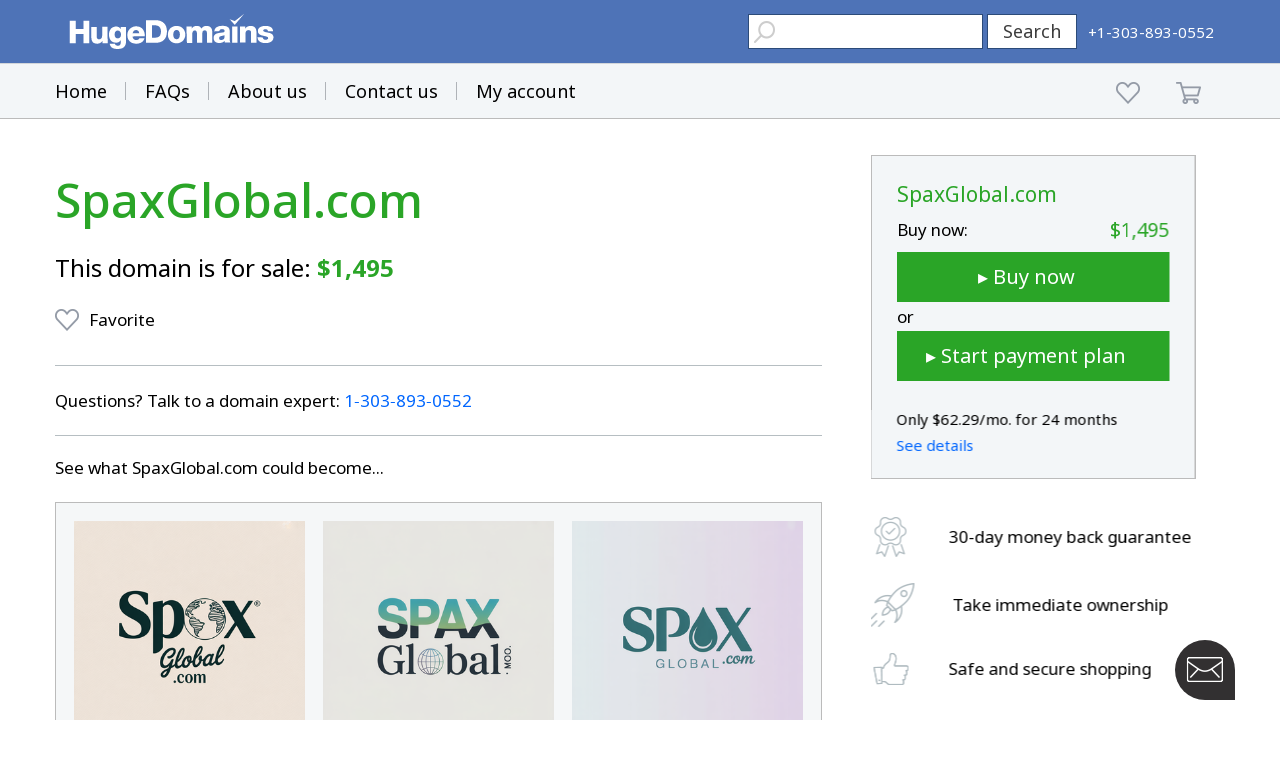

--- FILE ---
content_type: text/html; charset=utf-8
request_url: https://www.google.com/recaptcha/enterprise/anchor?ar=1&k=6LdRB9UiAAAAABaf3jRLyU_gwaGIp-3OvR51myRx&co=aHR0cHM6Ly93d3cuaHVnZWRvbWFpbnMuY29tOjQ0Mw..&hl=en&v=7gg7H51Q-naNfhmCP3_R47ho&size=invisible&anchor-ms=20000&execute-ms=30000&cb=wvtfzkh87ghw
body_size: 48432
content:
<!DOCTYPE HTML><html dir="ltr" lang="en"><head><meta http-equiv="Content-Type" content="text/html; charset=UTF-8">
<meta http-equiv="X-UA-Compatible" content="IE=edge">
<title>reCAPTCHA</title>
<style type="text/css">
/* cyrillic-ext */
@font-face {
  font-family: 'Roboto';
  font-style: normal;
  font-weight: 400;
  font-stretch: 100%;
  src: url(//fonts.gstatic.com/s/roboto/v48/KFO7CnqEu92Fr1ME7kSn66aGLdTylUAMa3GUBHMdazTgWw.woff2) format('woff2');
  unicode-range: U+0460-052F, U+1C80-1C8A, U+20B4, U+2DE0-2DFF, U+A640-A69F, U+FE2E-FE2F;
}
/* cyrillic */
@font-face {
  font-family: 'Roboto';
  font-style: normal;
  font-weight: 400;
  font-stretch: 100%;
  src: url(//fonts.gstatic.com/s/roboto/v48/KFO7CnqEu92Fr1ME7kSn66aGLdTylUAMa3iUBHMdazTgWw.woff2) format('woff2');
  unicode-range: U+0301, U+0400-045F, U+0490-0491, U+04B0-04B1, U+2116;
}
/* greek-ext */
@font-face {
  font-family: 'Roboto';
  font-style: normal;
  font-weight: 400;
  font-stretch: 100%;
  src: url(//fonts.gstatic.com/s/roboto/v48/KFO7CnqEu92Fr1ME7kSn66aGLdTylUAMa3CUBHMdazTgWw.woff2) format('woff2');
  unicode-range: U+1F00-1FFF;
}
/* greek */
@font-face {
  font-family: 'Roboto';
  font-style: normal;
  font-weight: 400;
  font-stretch: 100%;
  src: url(//fonts.gstatic.com/s/roboto/v48/KFO7CnqEu92Fr1ME7kSn66aGLdTylUAMa3-UBHMdazTgWw.woff2) format('woff2');
  unicode-range: U+0370-0377, U+037A-037F, U+0384-038A, U+038C, U+038E-03A1, U+03A3-03FF;
}
/* math */
@font-face {
  font-family: 'Roboto';
  font-style: normal;
  font-weight: 400;
  font-stretch: 100%;
  src: url(//fonts.gstatic.com/s/roboto/v48/KFO7CnqEu92Fr1ME7kSn66aGLdTylUAMawCUBHMdazTgWw.woff2) format('woff2');
  unicode-range: U+0302-0303, U+0305, U+0307-0308, U+0310, U+0312, U+0315, U+031A, U+0326-0327, U+032C, U+032F-0330, U+0332-0333, U+0338, U+033A, U+0346, U+034D, U+0391-03A1, U+03A3-03A9, U+03B1-03C9, U+03D1, U+03D5-03D6, U+03F0-03F1, U+03F4-03F5, U+2016-2017, U+2034-2038, U+203C, U+2040, U+2043, U+2047, U+2050, U+2057, U+205F, U+2070-2071, U+2074-208E, U+2090-209C, U+20D0-20DC, U+20E1, U+20E5-20EF, U+2100-2112, U+2114-2115, U+2117-2121, U+2123-214F, U+2190, U+2192, U+2194-21AE, U+21B0-21E5, U+21F1-21F2, U+21F4-2211, U+2213-2214, U+2216-22FF, U+2308-230B, U+2310, U+2319, U+231C-2321, U+2336-237A, U+237C, U+2395, U+239B-23B7, U+23D0, U+23DC-23E1, U+2474-2475, U+25AF, U+25B3, U+25B7, U+25BD, U+25C1, U+25CA, U+25CC, U+25FB, U+266D-266F, U+27C0-27FF, U+2900-2AFF, U+2B0E-2B11, U+2B30-2B4C, U+2BFE, U+3030, U+FF5B, U+FF5D, U+1D400-1D7FF, U+1EE00-1EEFF;
}
/* symbols */
@font-face {
  font-family: 'Roboto';
  font-style: normal;
  font-weight: 400;
  font-stretch: 100%;
  src: url(//fonts.gstatic.com/s/roboto/v48/KFO7CnqEu92Fr1ME7kSn66aGLdTylUAMaxKUBHMdazTgWw.woff2) format('woff2');
  unicode-range: U+0001-000C, U+000E-001F, U+007F-009F, U+20DD-20E0, U+20E2-20E4, U+2150-218F, U+2190, U+2192, U+2194-2199, U+21AF, U+21E6-21F0, U+21F3, U+2218-2219, U+2299, U+22C4-22C6, U+2300-243F, U+2440-244A, U+2460-24FF, U+25A0-27BF, U+2800-28FF, U+2921-2922, U+2981, U+29BF, U+29EB, U+2B00-2BFF, U+4DC0-4DFF, U+FFF9-FFFB, U+10140-1018E, U+10190-1019C, U+101A0, U+101D0-101FD, U+102E0-102FB, U+10E60-10E7E, U+1D2C0-1D2D3, U+1D2E0-1D37F, U+1F000-1F0FF, U+1F100-1F1AD, U+1F1E6-1F1FF, U+1F30D-1F30F, U+1F315, U+1F31C, U+1F31E, U+1F320-1F32C, U+1F336, U+1F378, U+1F37D, U+1F382, U+1F393-1F39F, U+1F3A7-1F3A8, U+1F3AC-1F3AF, U+1F3C2, U+1F3C4-1F3C6, U+1F3CA-1F3CE, U+1F3D4-1F3E0, U+1F3ED, U+1F3F1-1F3F3, U+1F3F5-1F3F7, U+1F408, U+1F415, U+1F41F, U+1F426, U+1F43F, U+1F441-1F442, U+1F444, U+1F446-1F449, U+1F44C-1F44E, U+1F453, U+1F46A, U+1F47D, U+1F4A3, U+1F4B0, U+1F4B3, U+1F4B9, U+1F4BB, U+1F4BF, U+1F4C8-1F4CB, U+1F4D6, U+1F4DA, U+1F4DF, U+1F4E3-1F4E6, U+1F4EA-1F4ED, U+1F4F7, U+1F4F9-1F4FB, U+1F4FD-1F4FE, U+1F503, U+1F507-1F50B, U+1F50D, U+1F512-1F513, U+1F53E-1F54A, U+1F54F-1F5FA, U+1F610, U+1F650-1F67F, U+1F687, U+1F68D, U+1F691, U+1F694, U+1F698, U+1F6AD, U+1F6B2, U+1F6B9-1F6BA, U+1F6BC, U+1F6C6-1F6CF, U+1F6D3-1F6D7, U+1F6E0-1F6EA, U+1F6F0-1F6F3, U+1F6F7-1F6FC, U+1F700-1F7FF, U+1F800-1F80B, U+1F810-1F847, U+1F850-1F859, U+1F860-1F887, U+1F890-1F8AD, U+1F8B0-1F8BB, U+1F8C0-1F8C1, U+1F900-1F90B, U+1F93B, U+1F946, U+1F984, U+1F996, U+1F9E9, U+1FA00-1FA6F, U+1FA70-1FA7C, U+1FA80-1FA89, U+1FA8F-1FAC6, U+1FACE-1FADC, U+1FADF-1FAE9, U+1FAF0-1FAF8, U+1FB00-1FBFF;
}
/* vietnamese */
@font-face {
  font-family: 'Roboto';
  font-style: normal;
  font-weight: 400;
  font-stretch: 100%;
  src: url(//fonts.gstatic.com/s/roboto/v48/KFO7CnqEu92Fr1ME7kSn66aGLdTylUAMa3OUBHMdazTgWw.woff2) format('woff2');
  unicode-range: U+0102-0103, U+0110-0111, U+0128-0129, U+0168-0169, U+01A0-01A1, U+01AF-01B0, U+0300-0301, U+0303-0304, U+0308-0309, U+0323, U+0329, U+1EA0-1EF9, U+20AB;
}
/* latin-ext */
@font-face {
  font-family: 'Roboto';
  font-style: normal;
  font-weight: 400;
  font-stretch: 100%;
  src: url(//fonts.gstatic.com/s/roboto/v48/KFO7CnqEu92Fr1ME7kSn66aGLdTylUAMa3KUBHMdazTgWw.woff2) format('woff2');
  unicode-range: U+0100-02BA, U+02BD-02C5, U+02C7-02CC, U+02CE-02D7, U+02DD-02FF, U+0304, U+0308, U+0329, U+1D00-1DBF, U+1E00-1E9F, U+1EF2-1EFF, U+2020, U+20A0-20AB, U+20AD-20C0, U+2113, U+2C60-2C7F, U+A720-A7FF;
}
/* latin */
@font-face {
  font-family: 'Roboto';
  font-style: normal;
  font-weight: 400;
  font-stretch: 100%;
  src: url(//fonts.gstatic.com/s/roboto/v48/KFO7CnqEu92Fr1ME7kSn66aGLdTylUAMa3yUBHMdazQ.woff2) format('woff2');
  unicode-range: U+0000-00FF, U+0131, U+0152-0153, U+02BB-02BC, U+02C6, U+02DA, U+02DC, U+0304, U+0308, U+0329, U+2000-206F, U+20AC, U+2122, U+2191, U+2193, U+2212, U+2215, U+FEFF, U+FFFD;
}
/* cyrillic-ext */
@font-face {
  font-family: 'Roboto';
  font-style: normal;
  font-weight: 500;
  font-stretch: 100%;
  src: url(//fonts.gstatic.com/s/roboto/v48/KFO7CnqEu92Fr1ME7kSn66aGLdTylUAMa3GUBHMdazTgWw.woff2) format('woff2');
  unicode-range: U+0460-052F, U+1C80-1C8A, U+20B4, U+2DE0-2DFF, U+A640-A69F, U+FE2E-FE2F;
}
/* cyrillic */
@font-face {
  font-family: 'Roboto';
  font-style: normal;
  font-weight: 500;
  font-stretch: 100%;
  src: url(//fonts.gstatic.com/s/roboto/v48/KFO7CnqEu92Fr1ME7kSn66aGLdTylUAMa3iUBHMdazTgWw.woff2) format('woff2');
  unicode-range: U+0301, U+0400-045F, U+0490-0491, U+04B0-04B1, U+2116;
}
/* greek-ext */
@font-face {
  font-family: 'Roboto';
  font-style: normal;
  font-weight: 500;
  font-stretch: 100%;
  src: url(//fonts.gstatic.com/s/roboto/v48/KFO7CnqEu92Fr1ME7kSn66aGLdTylUAMa3CUBHMdazTgWw.woff2) format('woff2');
  unicode-range: U+1F00-1FFF;
}
/* greek */
@font-face {
  font-family: 'Roboto';
  font-style: normal;
  font-weight: 500;
  font-stretch: 100%;
  src: url(//fonts.gstatic.com/s/roboto/v48/KFO7CnqEu92Fr1ME7kSn66aGLdTylUAMa3-UBHMdazTgWw.woff2) format('woff2');
  unicode-range: U+0370-0377, U+037A-037F, U+0384-038A, U+038C, U+038E-03A1, U+03A3-03FF;
}
/* math */
@font-face {
  font-family: 'Roboto';
  font-style: normal;
  font-weight: 500;
  font-stretch: 100%;
  src: url(//fonts.gstatic.com/s/roboto/v48/KFO7CnqEu92Fr1ME7kSn66aGLdTylUAMawCUBHMdazTgWw.woff2) format('woff2');
  unicode-range: U+0302-0303, U+0305, U+0307-0308, U+0310, U+0312, U+0315, U+031A, U+0326-0327, U+032C, U+032F-0330, U+0332-0333, U+0338, U+033A, U+0346, U+034D, U+0391-03A1, U+03A3-03A9, U+03B1-03C9, U+03D1, U+03D5-03D6, U+03F0-03F1, U+03F4-03F5, U+2016-2017, U+2034-2038, U+203C, U+2040, U+2043, U+2047, U+2050, U+2057, U+205F, U+2070-2071, U+2074-208E, U+2090-209C, U+20D0-20DC, U+20E1, U+20E5-20EF, U+2100-2112, U+2114-2115, U+2117-2121, U+2123-214F, U+2190, U+2192, U+2194-21AE, U+21B0-21E5, U+21F1-21F2, U+21F4-2211, U+2213-2214, U+2216-22FF, U+2308-230B, U+2310, U+2319, U+231C-2321, U+2336-237A, U+237C, U+2395, U+239B-23B7, U+23D0, U+23DC-23E1, U+2474-2475, U+25AF, U+25B3, U+25B7, U+25BD, U+25C1, U+25CA, U+25CC, U+25FB, U+266D-266F, U+27C0-27FF, U+2900-2AFF, U+2B0E-2B11, U+2B30-2B4C, U+2BFE, U+3030, U+FF5B, U+FF5D, U+1D400-1D7FF, U+1EE00-1EEFF;
}
/* symbols */
@font-face {
  font-family: 'Roboto';
  font-style: normal;
  font-weight: 500;
  font-stretch: 100%;
  src: url(//fonts.gstatic.com/s/roboto/v48/KFO7CnqEu92Fr1ME7kSn66aGLdTylUAMaxKUBHMdazTgWw.woff2) format('woff2');
  unicode-range: U+0001-000C, U+000E-001F, U+007F-009F, U+20DD-20E0, U+20E2-20E4, U+2150-218F, U+2190, U+2192, U+2194-2199, U+21AF, U+21E6-21F0, U+21F3, U+2218-2219, U+2299, U+22C4-22C6, U+2300-243F, U+2440-244A, U+2460-24FF, U+25A0-27BF, U+2800-28FF, U+2921-2922, U+2981, U+29BF, U+29EB, U+2B00-2BFF, U+4DC0-4DFF, U+FFF9-FFFB, U+10140-1018E, U+10190-1019C, U+101A0, U+101D0-101FD, U+102E0-102FB, U+10E60-10E7E, U+1D2C0-1D2D3, U+1D2E0-1D37F, U+1F000-1F0FF, U+1F100-1F1AD, U+1F1E6-1F1FF, U+1F30D-1F30F, U+1F315, U+1F31C, U+1F31E, U+1F320-1F32C, U+1F336, U+1F378, U+1F37D, U+1F382, U+1F393-1F39F, U+1F3A7-1F3A8, U+1F3AC-1F3AF, U+1F3C2, U+1F3C4-1F3C6, U+1F3CA-1F3CE, U+1F3D4-1F3E0, U+1F3ED, U+1F3F1-1F3F3, U+1F3F5-1F3F7, U+1F408, U+1F415, U+1F41F, U+1F426, U+1F43F, U+1F441-1F442, U+1F444, U+1F446-1F449, U+1F44C-1F44E, U+1F453, U+1F46A, U+1F47D, U+1F4A3, U+1F4B0, U+1F4B3, U+1F4B9, U+1F4BB, U+1F4BF, U+1F4C8-1F4CB, U+1F4D6, U+1F4DA, U+1F4DF, U+1F4E3-1F4E6, U+1F4EA-1F4ED, U+1F4F7, U+1F4F9-1F4FB, U+1F4FD-1F4FE, U+1F503, U+1F507-1F50B, U+1F50D, U+1F512-1F513, U+1F53E-1F54A, U+1F54F-1F5FA, U+1F610, U+1F650-1F67F, U+1F687, U+1F68D, U+1F691, U+1F694, U+1F698, U+1F6AD, U+1F6B2, U+1F6B9-1F6BA, U+1F6BC, U+1F6C6-1F6CF, U+1F6D3-1F6D7, U+1F6E0-1F6EA, U+1F6F0-1F6F3, U+1F6F7-1F6FC, U+1F700-1F7FF, U+1F800-1F80B, U+1F810-1F847, U+1F850-1F859, U+1F860-1F887, U+1F890-1F8AD, U+1F8B0-1F8BB, U+1F8C0-1F8C1, U+1F900-1F90B, U+1F93B, U+1F946, U+1F984, U+1F996, U+1F9E9, U+1FA00-1FA6F, U+1FA70-1FA7C, U+1FA80-1FA89, U+1FA8F-1FAC6, U+1FACE-1FADC, U+1FADF-1FAE9, U+1FAF0-1FAF8, U+1FB00-1FBFF;
}
/* vietnamese */
@font-face {
  font-family: 'Roboto';
  font-style: normal;
  font-weight: 500;
  font-stretch: 100%;
  src: url(//fonts.gstatic.com/s/roboto/v48/KFO7CnqEu92Fr1ME7kSn66aGLdTylUAMa3OUBHMdazTgWw.woff2) format('woff2');
  unicode-range: U+0102-0103, U+0110-0111, U+0128-0129, U+0168-0169, U+01A0-01A1, U+01AF-01B0, U+0300-0301, U+0303-0304, U+0308-0309, U+0323, U+0329, U+1EA0-1EF9, U+20AB;
}
/* latin-ext */
@font-face {
  font-family: 'Roboto';
  font-style: normal;
  font-weight: 500;
  font-stretch: 100%;
  src: url(//fonts.gstatic.com/s/roboto/v48/KFO7CnqEu92Fr1ME7kSn66aGLdTylUAMa3KUBHMdazTgWw.woff2) format('woff2');
  unicode-range: U+0100-02BA, U+02BD-02C5, U+02C7-02CC, U+02CE-02D7, U+02DD-02FF, U+0304, U+0308, U+0329, U+1D00-1DBF, U+1E00-1E9F, U+1EF2-1EFF, U+2020, U+20A0-20AB, U+20AD-20C0, U+2113, U+2C60-2C7F, U+A720-A7FF;
}
/* latin */
@font-face {
  font-family: 'Roboto';
  font-style: normal;
  font-weight: 500;
  font-stretch: 100%;
  src: url(//fonts.gstatic.com/s/roboto/v48/KFO7CnqEu92Fr1ME7kSn66aGLdTylUAMa3yUBHMdazQ.woff2) format('woff2');
  unicode-range: U+0000-00FF, U+0131, U+0152-0153, U+02BB-02BC, U+02C6, U+02DA, U+02DC, U+0304, U+0308, U+0329, U+2000-206F, U+20AC, U+2122, U+2191, U+2193, U+2212, U+2215, U+FEFF, U+FFFD;
}
/* cyrillic-ext */
@font-face {
  font-family: 'Roboto';
  font-style: normal;
  font-weight: 900;
  font-stretch: 100%;
  src: url(//fonts.gstatic.com/s/roboto/v48/KFO7CnqEu92Fr1ME7kSn66aGLdTylUAMa3GUBHMdazTgWw.woff2) format('woff2');
  unicode-range: U+0460-052F, U+1C80-1C8A, U+20B4, U+2DE0-2DFF, U+A640-A69F, U+FE2E-FE2F;
}
/* cyrillic */
@font-face {
  font-family: 'Roboto';
  font-style: normal;
  font-weight: 900;
  font-stretch: 100%;
  src: url(//fonts.gstatic.com/s/roboto/v48/KFO7CnqEu92Fr1ME7kSn66aGLdTylUAMa3iUBHMdazTgWw.woff2) format('woff2');
  unicode-range: U+0301, U+0400-045F, U+0490-0491, U+04B0-04B1, U+2116;
}
/* greek-ext */
@font-face {
  font-family: 'Roboto';
  font-style: normal;
  font-weight: 900;
  font-stretch: 100%;
  src: url(//fonts.gstatic.com/s/roboto/v48/KFO7CnqEu92Fr1ME7kSn66aGLdTylUAMa3CUBHMdazTgWw.woff2) format('woff2');
  unicode-range: U+1F00-1FFF;
}
/* greek */
@font-face {
  font-family: 'Roboto';
  font-style: normal;
  font-weight: 900;
  font-stretch: 100%;
  src: url(//fonts.gstatic.com/s/roboto/v48/KFO7CnqEu92Fr1ME7kSn66aGLdTylUAMa3-UBHMdazTgWw.woff2) format('woff2');
  unicode-range: U+0370-0377, U+037A-037F, U+0384-038A, U+038C, U+038E-03A1, U+03A3-03FF;
}
/* math */
@font-face {
  font-family: 'Roboto';
  font-style: normal;
  font-weight: 900;
  font-stretch: 100%;
  src: url(//fonts.gstatic.com/s/roboto/v48/KFO7CnqEu92Fr1ME7kSn66aGLdTylUAMawCUBHMdazTgWw.woff2) format('woff2');
  unicode-range: U+0302-0303, U+0305, U+0307-0308, U+0310, U+0312, U+0315, U+031A, U+0326-0327, U+032C, U+032F-0330, U+0332-0333, U+0338, U+033A, U+0346, U+034D, U+0391-03A1, U+03A3-03A9, U+03B1-03C9, U+03D1, U+03D5-03D6, U+03F0-03F1, U+03F4-03F5, U+2016-2017, U+2034-2038, U+203C, U+2040, U+2043, U+2047, U+2050, U+2057, U+205F, U+2070-2071, U+2074-208E, U+2090-209C, U+20D0-20DC, U+20E1, U+20E5-20EF, U+2100-2112, U+2114-2115, U+2117-2121, U+2123-214F, U+2190, U+2192, U+2194-21AE, U+21B0-21E5, U+21F1-21F2, U+21F4-2211, U+2213-2214, U+2216-22FF, U+2308-230B, U+2310, U+2319, U+231C-2321, U+2336-237A, U+237C, U+2395, U+239B-23B7, U+23D0, U+23DC-23E1, U+2474-2475, U+25AF, U+25B3, U+25B7, U+25BD, U+25C1, U+25CA, U+25CC, U+25FB, U+266D-266F, U+27C0-27FF, U+2900-2AFF, U+2B0E-2B11, U+2B30-2B4C, U+2BFE, U+3030, U+FF5B, U+FF5D, U+1D400-1D7FF, U+1EE00-1EEFF;
}
/* symbols */
@font-face {
  font-family: 'Roboto';
  font-style: normal;
  font-weight: 900;
  font-stretch: 100%;
  src: url(//fonts.gstatic.com/s/roboto/v48/KFO7CnqEu92Fr1ME7kSn66aGLdTylUAMaxKUBHMdazTgWw.woff2) format('woff2');
  unicode-range: U+0001-000C, U+000E-001F, U+007F-009F, U+20DD-20E0, U+20E2-20E4, U+2150-218F, U+2190, U+2192, U+2194-2199, U+21AF, U+21E6-21F0, U+21F3, U+2218-2219, U+2299, U+22C4-22C6, U+2300-243F, U+2440-244A, U+2460-24FF, U+25A0-27BF, U+2800-28FF, U+2921-2922, U+2981, U+29BF, U+29EB, U+2B00-2BFF, U+4DC0-4DFF, U+FFF9-FFFB, U+10140-1018E, U+10190-1019C, U+101A0, U+101D0-101FD, U+102E0-102FB, U+10E60-10E7E, U+1D2C0-1D2D3, U+1D2E0-1D37F, U+1F000-1F0FF, U+1F100-1F1AD, U+1F1E6-1F1FF, U+1F30D-1F30F, U+1F315, U+1F31C, U+1F31E, U+1F320-1F32C, U+1F336, U+1F378, U+1F37D, U+1F382, U+1F393-1F39F, U+1F3A7-1F3A8, U+1F3AC-1F3AF, U+1F3C2, U+1F3C4-1F3C6, U+1F3CA-1F3CE, U+1F3D4-1F3E0, U+1F3ED, U+1F3F1-1F3F3, U+1F3F5-1F3F7, U+1F408, U+1F415, U+1F41F, U+1F426, U+1F43F, U+1F441-1F442, U+1F444, U+1F446-1F449, U+1F44C-1F44E, U+1F453, U+1F46A, U+1F47D, U+1F4A3, U+1F4B0, U+1F4B3, U+1F4B9, U+1F4BB, U+1F4BF, U+1F4C8-1F4CB, U+1F4D6, U+1F4DA, U+1F4DF, U+1F4E3-1F4E6, U+1F4EA-1F4ED, U+1F4F7, U+1F4F9-1F4FB, U+1F4FD-1F4FE, U+1F503, U+1F507-1F50B, U+1F50D, U+1F512-1F513, U+1F53E-1F54A, U+1F54F-1F5FA, U+1F610, U+1F650-1F67F, U+1F687, U+1F68D, U+1F691, U+1F694, U+1F698, U+1F6AD, U+1F6B2, U+1F6B9-1F6BA, U+1F6BC, U+1F6C6-1F6CF, U+1F6D3-1F6D7, U+1F6E0-1F6EA, U+1F6F0-1F6F3, U+1F6F7-1F6FC, U+1F700-1F7FF, U+1F800-1F80B, U+1F810-1F847, U+1F850-1F859, U+1F860-1F887, U+1F890-1F8AD, U+1F8B0-1F8BB, U+1F8C0-1F8C1, U+1F900-1F90B, U+1F93B, U+1F946, U+1F984, U+1F996, U+1F9E9, U+1FA00-1FA6F, U+1FA70-1FA7C, U+1FA80-1FA89, U+1FA8F-1FAC6, U+1FACE-1FADC, U+1FADF-1FAE9, U+1FAF0-1FAF8, U+1FB00-1FBFF;
}
/* vietnamese */
@font-face {
  font-family: 'Roboto';
  font-style: normal;
  font-weight: 900;
  font-stretch: 100%;
  src: url(//fonts.gstatic.com/s/roboto/v48/KFO7CnqEu92Fr1ME7kSn66aGLdTylUAMa3OUBHMdazTgWw.woff2) format('woff2');
  unicode-range: U+0102-0103, U+0110-0111, U+0128-0129, U+0168-0169, U+01A0-01A1, U+01AF-01B0, U+0300-0301, U+0303-0304, U+0308-0309, U+0323, U+0329, U+1EA0-1EF9, U+20AB;
}
/* latin-ext */
@font-face {
  font-family: 'Roboto';
  font-style: normal;
  font-weight: 900;
  font-stretch: 100%;
  src: url(//fonts.gstatic.com/s/roboto/v48/KFO7CnqEu92Fr1ME7kSn66aGLdTylUAMa3KUBHMdazTgWw.woff2) format('woff2');
  unicode-range: U+0100-02BA, U+02BD-02C5, U+02C7-02CC, U+02CE-02D7, U+02DD-02FF, U+0304, U+0308, U+0329, U+1D00-1DBF, U+1E00-1E9F, U+1EF2-1EFF, U+2020, U+20A0-20AB, U+20AD-20C0, U+2113, U+2C60-2C7F, U+A720-A7FF;
}
/* latin */
@font-face {
  font-family: 'Roboto';
  font-style: normal;
  font-weight: 900;
  font-stretch: 100%;
  src: url(//fonts.gstatic.com/s/roboto/v48/KFO7CnqEu92Fr1ME7kSn66aGLdTylUAMa3yUBHMdazQ.woff2) format('woff2');
  unicode-range: U+0000-00FF, U+0131, U+0152-0153, U+02BB-02BC, U+02C6, U+02DA, U+02DC, U+0304, U+0308, U+0329, U+2000-206F, U+20AC, U+2122, U+2191, U+2193, U+2212, U+2215, U+FEFF, U+FFFD;
}

</style>
<link rel="stylesheet" type="text/css" href="https://www.gstatic.com/recaptcha/releases/7gg7H51Q-naNfhmCP3_R47ho/styles__ltr.css">
<script nonce="gcRmKG6QUANwy9Do8IZxvQ" type="text/javascript">window['__recaptcha_api'] = 'https://www.google.com/recaptcha/enterprise/';</script>
<script type="text/javascript" src="https://www.gstatic.com/recaptcha/releases/7gg7H51Q-naNfhmCP3_R47ho/recaptcha__en.js" nonce="gcRmKG6QUANwy9Do8IZxvQ">
      
    </script></head>
<body><div id="rc-anchor-alert" class="rc-anchor-alert"></div>
<input type="hidden" id="recaptcha-token" value="[base64]">
<script type="text/javascript" nonce="gcRmKG6QUANwy9Do8IZxvQ">
      recaptcha.anchor.Main.init("[\x22ainput\x22,[\x22bgdata\x22,\x22\x22,\[base64]/[base64]/[base64]/[base64]/cjw8ejpyPj4+eil9Y2F0Y2gobCl7dGhyb3cgbDt9fSxIPWZ1bmN0aW9uKHcsdCx6KXtpZih3PT0xOTR8fHc9PTIwOCl0LnZbd10/dC52W3ddLmNvbmNhdCh6KTp0LnZbd109b2Yoeix0KTtlbHNle2lmKHQuYkImJnchPTMxNylyZXR1cm47dz09NjZ8fHc9PTEyMnx8dz09NDcwfHx3PT00NHx8dz09NDE2fHx3PT0zOTd8fHc9PTQyMXx8dz09Njh8fHc9PTcwfHx3PT0xODQ/[base64]/[base64]/[base64]/bmV3IGRbVl0oSlswXSk6cD09Mj9uZXcgZFtWXShKWzBdLEpbMV0pOnA9PTM/bmV3IGRbVl0oSlswXSxKWzFdLEpbMl0pOnA9PTQ/[base64]/[base64]/[base64]/[base64]\x22,\[base64]\x22,\x22w6HCkmvDgMOpe8K5wqVtwrnDn8Kfwq8dwp/Cn8KFw7hAw5hOwqLDiMOQw7/CtyLDlxvCr8OmfQnCksKdBMOJwpXColjDgsKsw5JdfsKIw7EZKsO9a8KrwqgGM8KAw6HDv8OuVD3Ctm/DsX4ywrUAbW9+JSPDp2PCs8OVBT9Bw78owo17w43DpcKkw5k0BsKYw7pPwpAHwrnCtwHDu33CkMKMw6XDv23CgMOawp7Cqi3ChsOjcsK4Lw7CkCTCkVfDjMOMNFRmwr/DqcO6w5FSSANMwo3Dq3fDusKtZTTChMOYw7DCtsKrwp/CnsKrwoYGwrvCrHnCsj3CrWDDicK+OCXDjMK9CsOLZMOgG3JBw4LCnX3DjhMBw6fCpsOmwpVqI8K8LwpbHMK8w5cwwqfClsO1HMKXcTN7wr/Du1nDsEo4CSnDjMOIwp9Lw4BcwonCgmnCucODccOSwq4rNsOnDMKnw5TDpWEwOsODQ2HCjhHDpQsOXMOiw5PDsn8ifsKkwr9AGcO2XBjChcK6IsKnRcOeCyjCmcO5C8OsIW0QaFDDnMKML8K4wrlpA1VSw5UNaMKnw7/DpcOVNsKdwqZQeU/DomzCo0tdFcK0McOdw7fDvjvDpsKpK8OACEDCvcODCXAUeDDCphXCisOgw6fDuTbDl3Nbw4x6ciI9AmJ4acK7wqLDug/CggjDnsOGw6c6wqpvwp4mdcK7YcOXw6V/DRgTfF7Di1QFbsOuwqZDwr/CkcO3SsKdwqHCs8ORwoPCsMOfPsKJwoxqTMOJwrrCnsOwwrDDl8Onw6s2MsK6bsOEw4LDscKPw5lkwoLDgMO7ey48EzxYw7Z/[base64]/CsMKAHgvCnWvDq8ORNX7CvMK+ayfCusOiXHoWw5/Ck1DDocOeWsKmXx/Ch8KJw7/DvsKTwqjDpFQoSWZSZcK8CFlpwpF9csO1wrd/J0Z1w5vCqSAlOTB4w4jDnsO/K8Osw7VGw5dMw4Exwp/[base64]/Cv8Kpan0Mw5o0wp18Q8K6ZhwcacOkTcOvw7HCsQNkwoBwwr3Dj2kmw5sKw4vDmsKeRsKnw7LDrAZMw45nHBgcw4fDn8Kkw6/DsMKVdUfDpHnCuMKpSgYaFnnDpcKyLMOoYRY7G19wP03Dk8O7I1cTJkVwwonDiBvCvMKtw5JpwrnClG4BwplLwqNzX1/[base64]/DqgrCkMK8wpDCscKwwq3DjsOdw6nDllbDj8OTw5dtZmFcwrnCpsKXw6vDlAogIDLCuVpRQsKjcMOrw5fDlMKPwptVwrpVV8OUaDbCtSXDsnzCqMKDIcK2w5JRLcOBaMK/wr7CrcOGMsOQScKKw5HCuEgQP8K1cRjDqETCoVTDsRsaw7YMA03DsMKMwojDqMK0I8KCHcK9ZsKMUMKNPnEdw6YpW2oFwrHCo8KeIQrCsMKGIsOMw5Qxwp0QBsOPw63CpsOkB8KWAn3DisORGFJ+TVLDvGUswqhFwpvDrMK6ccKmW8K7wot1wrsUHQxBHQ/[base64]/Drzt9OQTCmxDDl8OBw4/Cg8OlwqjDiRjCmHAyUcOKwp3CocOOTsKiw4tywrzDrcKzwrl3wrwww5J+AcOTwpFnWMO3wq4Iw5tGacKLwqJuwobDtBFCwqTDpcKrLijCr2Y9LT7Dg8KzP8Oxw7/CosO2wq4SD2rDl8OXw5/Cp8KCUMKSFHDCmlhgw6duw7LCicK0woXCpsKOSMK6w6J3wo8kwonCg8OFa15Na3tBwoBVwoYcwo/CqMKCw4vDrAPDrnTCssKvE1zCjMOVdsKWcMKCS8OlfT3DhMOowrQTwqLChFdREQ7CocKow5dwdsOZVmPCtTDDkXw8woFybT5twrklPcOLGXnCklfCg8O6w7FKwpE4wr7Ci27DqMKIwpVHwrBOwohGwrsQHxnCjMO8wp0rBsKcUsOjwp0EXCheDzA/K8Kpw7sDw6XDl2IRwrvCn2cYZcKlPMKjdsKKZcKzw7EMMsO8w5sEwrnDigx+woQcPsKdwoxsATprwqI9HV/Di294wrt8LsOxwqrCpMKeG11bwp9WODPCvUvDjMKlw5gswoQEw4/DunjDi8OKwr3Di8Ogfhcvw6nCvEnChcOBAhrDn8ONYcK/wr/CgmfCiMKEUsKsPUfDty9tw7fDs8KMEMOdwpvCt8Opw7XDnj8gw7DCgR4Fwptdw7QUwqDCjMKoJF7Dkws7Y3BUfxdnLcKDw6UvBMO0w5Vlw7XDnsKKEsOOwr1/ESBYw71BIDRLw60aDsO8Cyk9w6rDk8KYwrkUecOsIcOUwp3CmsKkwrlMwr3DqMKvD8Kkw7nDg03CtxE5A8OrGh3DoFvClksjQUPCqcKQwqxKw49UUcORagDCmsOhw6/DucOgZWTDtcOOwqQDwrcvHAJsRMO6aS0+wqbDp8OmEwEUZCNCXMOEF8O9QSTDty8hUMOhM8OlaAYJw7LDmMOCTcKFwpwcb3rCuTwiWW/[base64]/CrWPDiMK4w4JlQRTDl8K+wrbCpcO5wpLCssOQw5lSX8KAYj0JwpHCjcK2RhbDrkVAQ8KTDWTDk8K6wo47N8KmwqRmw5zDgcOOFg8Qw7vCvMKlCVcMw5rDhibDsU/[base64]/[base64]/[base64]/CmQFpw4XDjCN4wofCscO0wrPDh2Yowr/DsELCq8OkdMK9wpTCvUEAwq11YkfCuMKBwrkawr5jWWN3w63Dk3ZDwpVSwrDDg1ACFxBSw5sdwqbCkHNKw45Uw6nDkAjDm8ObS8Opw4XDlMOSZcO2w68tQMKhwrs3w7Abw6LDnMOhL1oRwp/DhsO1woApw6zCjVvDhcOMTgfCnBhswpzCp8KTw6tyw7hHZsKvOxFyDHNOJMObS8KiwptYfCvCl8OUXnHCnMOiw5PDqsOnw5EedcK3dsKzD8OwalE5w5d0FyDCqMKhw5kNw4YoZA5NwqjDjxXDg8Ocw5x2wq8oesOMCsO9woc/[base64]/[base64]/CoMOnwoLDnsK9w6dFQWYRwoXCmkrDl8KyUXt6b8OeTRZowr7DhsOzw7jDmTZDw4EVw512w4TDvcKhG1Yww5zDi8OCdMOdw5dLPS7CvsO2Si4dw49ZTsK3wqXDtDvClFPDgcOGB2/DvcO/w6fDicO3UW7Ct8Ogw5sdImzClsKjw5BywoLCiFpHZCTDhijDrsKIKCrCocOZK08gYcOsPcKKeMOxwotZwq/[base64]/CrnXCjB5vIsKZwp00InxTbEYUIsOvGHbDj8Olw5ciwp55wrFGKg3DtibDi8ONw5XCskU6w4/CtHpZw7/[base64]/CmMK0w6rCg8OqNkUuwqU3BsOQw4rCjD3DpsOmw4IOwoB9OcOaH8KQeW3DpMOUwrjDsFc9ZCQ5w6AtUsKsw6fDvMO4YnF6w7tUBMOyc0PDrcKww4ttAsODSEbDkMK8P8KAexNzEsKRMR5EIx0jw5fDrcKaKcKIwqN8WFvDuU3Dg8OkFgAOw54wBsO/cAPDiMKwUTpew4bDgsKXO0x0asKmwp1SLhp9CcKlZ1DCo2bCiDd/eEXDoSMCw4lNwr0lBAUJVXnDp8OQwoxPTMOIJyhJB8KydmNdwqkYwpfDkkhpVHTCkAjDgcKFGcK3wrPCq1JCTMOuwq0LeMKsAwbDpysLOmVVFHHCjsKYw4PDn8Kmw4nDl8OzbcOHRUo7wqPDgF1IwpQDbcKUTUjCqMK2wr/ChsOgw47DlsKKBsKjAcORw6DCojPCrsK+w49NeGhxwpnDnMOgdcOSMsKIH8Oqwq5lHF9EGQ5YExrDvRXDnQvCpsKewrrCllnDnsOabMObYcO/GG8cwpI4BVMZwqA5wrLDicOWwrhsDXLDm8O4wr3Cvm7DhcONwpxvSMO/w5huJsOkSTjCpRdmw6l6b2DDhn3CjAjCkcKqKcKzCnTCv8OcwrPDlW1Dw4fClMOrwrnCucOgasKAJlJbSMKOw45dKjTClnDCl1fDk8OmDlw7wpxHQxhBf8KlwovCrMOQaU/[base64]/[base64]/QE3DgsKUT2dgw5nCmwzCmMOJEh/[base64]/[base64]/w7/CncO7w5g6OHvCvFXCkDMKw48Zw4Rdw4jDnAIrw64xUcOzDsO8wrLCqFd2cMKkY8OjwqJcwpllw6IswrvCuWMiw7B0HmYYL8OuTsO0wrvDhUYVcMO8MEZ8BF4OGlsNwr3ChsKLw40Nw69bSG4JX8KDwrByw5tdw5/CoSF7w5rCkU8jwqXCoho7CTUVLFltagIVw7lsWsOsY8KrK03DuVfDhMOXw7oKXG7DgwA/[base64]/CjwIIYwdowpDClcKmwqPCi8KyBcKtw4TCiVZ8DMO/wrFGwrPDmMK8ORHCo8KRw4DCrgM/w4PCt2NJwocbB8Kpw60tG8OyeMKULMOaJMOhw6nDsDPCu8OCaWgPHF7CqsOCUMOTMXsjWxENw48Mwp5vbMOmw4Y9czBuPMOSSsOgw73DvAjCrcOTwqfDqDzDtSjDrMOPA8OtwrJKWsKER8K/aBXDg8KQwp3DpD9+wqPDi8KkRD/DvMKIwo7CtCHDpsKAbUMJw4thBsOZwpw0w4rDujPDhChDT8OhwpgQDMKte0PCrBtlw5LCjcO2C8K2wqvCqnTDvMO6FDLDgjjDsMO6T8O2XMOiwrbDjMKnJcOzw7PCicK2wp/[base64]/CnGd3w6sOR1nCqsKVSl85J8KxwrNIw6nCphzDsMKDwq8owoHDksOiw4lkF8KDw5E9w6bDm8KtUGLCn2nDoMK1wrg7Zw3ClcOyGC/[base64]/DplHDr3zDmh43w4AcOh/CtzfDs8Oww5kXb23DgcOjTRwTw6LDqMKyw5nCrUplc8OZwrFdwqhAJcOQLcKIT8KrwrNOMsKfJ8OxRsOUwqrDl8K0bRJRfBBbcRwhwr88woDDmcKgecKFbgjDgsOJQEcjU8OiBcOSw6zCicKbbRZ/w6/CqVPDtGPCusODwrvDtxlgw7AjKSHCnEXDncKqwopIMgoILh3Do3vDuwfCi8KjUcOwwqDChwx/[base64]/CvFHCmcOvw45uwpMQwo8fwo7DqMOLw7XCimHDoyfDmsOIS8K/[base64]/wqXDq8OCwp17w6vDssKNw5U/wo/DqibDhkYxMBlBwowrw7XCtSjCh2XCkD18RVV7asO+McKmwqDDlRrDgivCpsOKZEUEJcOWAQEjwpUnY3pywpAXwrLCu8Kjw5fDs8O0eQpywo7ChcOFwrY6EsK3ElHCmMO1w7JEwo4tRGTCgcOGHmF/[base64]/[base64]/U8OOw5jDl8OvwqzCl2rDv8OJw45ZDsORTsOyPADCnBbCs8KQLX3DlsKEPsOLKUjDlMOmJRgywo/DscKfIsO5GULCuX7Dr8K1wpHDqFQQeXQ/wpwqwpwFw6PClWPDpcKQwpHDnzcMHj4gwpIBOBI4ZRHChcOUMcKtY3tqEh7DpMKHHnPDpsKTa27DhMOZO8OVwqonwpgmexfCvsKuwp3CpcOAw4vDicOMw4vCnMO1wq/ClMKVSMOlSyDDtXPDkMOgacOmwpQlfy1pPTrDoxEQXU/CqmoPw4U4ZVZ3CsKhwp7DvcK6wpLCk2bDjlrCoWJiaMKResK8wqVuOH3CpmNfw6Baw5rCtSVEwqPCjwjDszgAYRzDsj/CgDxUwoUnf8K1bsKuBVvCusO6wr/CtsKqwpzDosOeL8KOYsOIwqNgwqXDhsKWwr8gwpDDt8OTLnPCrFMbw5/DlkrCk37CkcK2wp8MwqrDuEjCrxpgAcK2w63ClMO6BhrCjMOzwqAIwpLCqgvChcKeUMOswrbDkMKAwrghAMOofMOVw6XDhirCqcOawo/Cqk3DpxonU8OBFsK5d8Kxwoc6woLDsW03S8Ouw6HCiwo4L8O2wpnDlsOoKsKCw5jDsMOpw7VMSXV9wq8PMcKXw4XDhR4qw6jDpkDCqjrDlsKrw4YNR8KKwpEICgtEw5/DhFplAnsVdcKxc8OlKCLCpHzCn08FFQopw4vCiX83d8KBEMOjNBLDiUteMsKOwrIDQMO8wot3VMK3wprCsGsVV2dnAHsyFMKGw4zDgsKbW8Oiw61QwpzCgDbCk3VVwo7CjifCtcKQwrhAw7LDkHvDq1RbwoZjw6HDshsFwqIJw4XDiUvCnyF4P0B/YgBVwpHCi8OzAMKJYxgheMOiwp3CtsOww7HCiMOxwqcDGg/[base64]/[base64]/DmXvDnsKEwqt8w5c8F2l7ccOZwop7w5ptw4NTKi4zdcOGwo1nw5TDnMOeD8OVI15gKMOzHRdFUHTDiMOPF8OBHMOgfcK9wrvDisOdw6sfw7Yww7/CiUgbcF1nwqHDkcKlwrJdw70pSV4Dw7nDjmrDhMOHWUbDhMOVw63CqS/Crk3DnsKwLsOxScO5WMKrwoREw5UICGnDksOuJ8OeSjELScOZf8KKw6/CvMOLw7t8Zn7CrMOIwrZzZ8OPw6LDq3vCgFdnwokvw4oCwobCqw1Hw5zDnSvCg8OkaAgKLWsLwrzDgkUzw7F0ODkVQSVQwo8+w5bChyfDlwrCp1R/w5sWwoAmw6xWYcO4FFjDhGjDkMK3woxvHEpewo3ChRoLa8OGXsKlLMO1EUwOKMKxYx9pwqA1woNOV8KUwp/CoMKaA8ORw6bDuWhWB1bCk1jDtcKlRGPDicO2eDtdFMOtw5QsG0rDunDCoXzDp8KpFlvCgMOAwqUDIjceAnrDnwXCscOdVTENw5xVJSPDo8K+wpV4w78MIsKnw5EmwrrCocOEw7wQG35wexTDuMKRA0/Cs8Ksw7DCosOHw6wTLsO4aXVBaD7CkMOlwp95bl/CkMKOw5d8ehE9wpcsDmzDgSPCkkknw6TDqEPClMKyJsOHw4tow7NRaxRYHndfw4bCrQplw6HCnSTCszh4SRfCtsOvK27Cp8OqfsORwrUxwqfCnUdNwp4gw7F4wrvChsOFbm3Cp8KKw7bDvBPDr8ONw7PDpMKuR8OLw5/DiyY7HsOKw5daXFBSwrfDlRzCpBkfNh3CgT3CgRVVLMKBUCx4wpw9w41/wr/CgjHDtATCtMOSRnsTNMK1A0zDnVkqew4sw5nCtcOkAxM5C8KBRMOjwoEfw7XCo8Oow7pAYxs9Pwx6DsOKdMOvWcOuLyTDu2PDoHPCt2JwBwoMwqtiOFfDq084LMKSwrQXNcOxwpd2woo3w4LDjcKiw6HDgyLDq2XCiRhNw6lsw6bDq8Oow73CmDkAwpvDi0/CvMKdw5c/w6vCo2HCuxZqfEYCJyvCj8Kpw7B1wozDnhDDnMO+woBew6PDkcKWJ8KzbcOjMRjCijVmw4vCt8O+wqnDr8KrEsO7BAAewrVfIELDhcOPwr5sw57DrC3Duk/CrcOff8Ovw7EKw5ZyYlPDtVjDo00TLCHCs3zDmMKxGDDDi198w5PChsO7w7vCizVow6FKK1TCgS9pw4vDg8OVCcOPWjw/JXnCtC/CucOXwrTDv8Omwp3DpcKOwrB6w6vCj8OfXQRjwr9OwrHCmV/[base64]/w4HDmsK1e3nCh8OHw5XCmMKrwoZffcOfwoPCpVLDpiHCtMOBw6PDuVPDlnU+KX4Swqs0AcOoAsKkw4dLwrduwrDCicO/wr0zwrLDmWhewqlJeMK/fAbCiAoHw4RAwq8obB3DhFcLwpQUM8KTwqEJScOZwosWwqJeN8OSAmgCIMOCAcKcIxs3w6pdOn3Du8O+VsKCw6nCrV/Dnl3DnsKZw5/DqGMzbsOIwpTDt8O9ZcOow7B1wq/[base64]/KUIJZsO9Bho3WD3DsWZ4w4N8eQ1CT8OZH3/CsXdtw7oxw5R4b1JLw4HChcOqQlh0w4dSwok0w4rDuDfDpVPDi8KDfx/CgmbCiMKgHMKhw44ASMKqAjjDv8Kkw5rDgGfDq3nDpUYwwqbDkWfDkcOOJcO3VT1JM1zCmMKuwqZIw5pjw6FIw73DnsKHTMKpVsKiwp9yUyx0UMKpEE9rwp5eJRMlwr1Ow7FZZTE2MyhpwrzDkCDDiVvDpcOjwpZjw4/ClQ3CmcO7bVnCpmJVw6zDvTBtPhvDvSBxw6HDkH00wqbCgcORw7bCoAnCizfDmGF1R0Eww4jCqjwuwp/CnsOnwoLDm185wrgEHhTCtRFpwpXDlMK1BAHCk8O0YjfCjTrCvMOtw6bCkMKDwrfDmcOgfnLCisKEZS0mAsK6wqTDviILHigBMcOWI8KcSSLCu2LCqMKMZT/CmMOwA8OGfsOVwrd6GsKmQ8KcRGIpTsO9w7MWdlvCosOZTMKYSMOeDDHChMONw6DCocKDOVvDsnBUwpdywrDCgsK4w4MMwr1jw6jDkMOiw7sywrk6w7QFwrfDmMKqwr7DqzfCp8O4DDzDpkXCnhTDoyvCi8OiDcOkAsO8w4HCusKEP0jChcOOw4URbUrCisO/QcKpJ8OaZcOwTnjCjAvCqSbDvTZNHEMzR1Iiw5oFw5vCiSjDgsOzUmwYFiHDncKUw70Kw59+bT/Cp8O/wrPCmcOdw7/CpwrDoMKCw6E0w6fDv8Kow4E1FALCnMOTdMKDM8Klb8KbOMKcTsKpdy1eZQfCrkfCg8OAVyDCgcKYw7bChsOBwr7CozvCng8dw4HCvmcoUgnDkmEmw4vCnGHDmTxdeQTDphR7B8KQw7siAUzDu8KjJ8Oew5jDksKgwo/CjcKYwqY5w58GwrXCqx8AIWkWOsK5wrdGw7RRwokgw7PCk8OmNMOZB8OOYwFJTFZDwpR8BcOwCsOeasKEw5Nww4Fzw7XClD1EVsObw7vDg8OCwpsEwrDCnVLDo8O1fcKXGnQ3dEXClsOiw63Ds8KCwqfCjRrDgGQxwqpFfMKUwq7DtWjDtsKRcsKBYBfDpcOnVl9Swr/DtMKqYU3CoB8mw7DDllY5JVB7F2JLwrpkIwFGw63CmDdrb0XDrwTCtsOiwoJXw7fDgsOHL8OEwoc8wonCqDNMwrTDg2PCtRBjw5lKw7JjRMKOSsO6WsK/wpVLwpbChHJ6wqjDi09Dw70DwoxNYMO+w4APGMKjdMO0wpFvA8K0BErCgSrCgsOZw5IWJMOTwrzDmGLDksKGdsOyFsKRwrlhLzFXwrdAwpvCgcODwqt2w4R1BmktAzDCtMK0cMKhw4PCscKTw51pwqcvLMK5HWXCksK2w4XCjsOYw7VGP8K+Ax/[base64]/wpDCo3MnSFfCksKowoLDlsKuw6fCiQIXHQIuw6k2w4rCl19/[base64]/Cs8OfK8KvwqUEeV8Ya8KUMcOIDgtKflLDlcOXRV9awoxqwrw8G8OQw5nDksK4SsKrwoA0FcOhw73CkDnDgxB/ZklGCMOaw405w6RpaXMYw5fDtWnCs8KlccOBSWDCtcK8wo1dw6wNUMOmF17Ds0LCrMOywodwbsKHfyQ5w6XCgsKpw7lfw4rCtMK9fcK9T0ldwoUwBHNNw41Rwr7DlFjDiC3CvcOBw7rDnsOBKwHDksK2D2pGwrjCtWRTwqM6SHNDw4rDu8Ohw4HDu8KCUcKywpvChsO/VcOFUsOpEcOOwrx8aMO9dsK3LMOpB1vCuyvCiXjCn8KLJF3DosOicEnDkcKmD8KrGMOHRsOAwrzDqg3DisOUwpgsT8KoWMOPOX9RYMO+woTDq8KlwqE1w5vDlSLCm8OGHhjDn8KnXFpiwo/CmcObwo8ywqHCsR/CqcORw6dYwrvCs8O8McKEw7E4dlhWMnPDncKIRcKNwrXCnGXDjcKQwqfCjMK5wrTDrjAkJg7CszbCoH8oLARmwqADC8KuLQgJw7jCjBnCt3DCu8OkW8KpwrweAsOGwoXClTvDgG4Cw57Cn8KTQGIFw4/CpGVWWcKlVSvDkcKmYMOVwr8Kw5RXw4AIwpnCtQrCjcKmw44Lw57Cl8KRw45UeS/DhijCvMO3w5RKw7HDu2jCvcOAwpLCnRhdQcK+wqFVw5Yew5JEbUfDu195UTrCrsOFwovDuX1gwogkw5I0wofClcOVUMKZHlPDncOEw7LDvsOXC8KxcCXDoXJEbMOtMilfwpjDkA/CuMORwro9ADpcwpc4w5bDi8O2wobDpcKXw6YBAMOWw6J+wqnDj8KtFMK6wp9YFG3CgBPDrsO8wqHDpXEhwplBbMOnwpnDocKoQsOOw6xyw5zCoEUyBC0BXm07JQfDosOYwqhsT1LDoMOHFgvCn2Jiw7HDgsKMwq7Dt8KyWjpTIylWGUkaSArDocKYDi0Dw4/DtRbDssOCOSFWw5grwrlAwr3CjcKjw5kdT3hPIcO/QDA6w7U/[base64]/CncKUQSkIw5hhHUBBJVbDrTZAWVtRwqfDgEphbW5JacO+wqDDsMOawp/DpGMjKyrClsK0BsOJBsKDw7/CpiQaw5UHaxnDqUU+woDCpDhFw4XCjHjDrsOoVsKgwoUKw75Zw4RBw5d5w4Aaw6DCvRs5IsOLdMOIJF3Cm3fCpn0+WBBMwoEzw6Epw5FSw65YwpXCjMKlecOkwoLCq0JDw4UzwpTCgiU5wpZGw5bCnsO3BTbCoh1NZMOkwoB/[base64]/w7bCgQRyw43CiUgLFsOjbcOBfAAdwrHDlCpFw7AGCTZsMH48GcKPb08Lw7YOw6zCggw0ciLCmBTCt8KWRXcJw4hKwopyB8OsNGxRw5zDkcKcw6szw4/DtGDDoMOrEB86Vy8Rw78VZ8KUw5rDvAQ/[base64]/JjHCkcOhXMKTJ39Pw4hAwp9qN8KxbcOWw7/Do8Obw7jDhgozRsKIN2DChSB4QREbwqpLXkgmQsKTd0lITkRgYXtSagQZL8OZJFFzwqvDqHnDqsKZw5VTw4zDlD3CuyFhdsONw6/CkU5GU8KcdEHCo8ODwrlXw5jCqn0lwpnCt8OBwrHDpcOlH8OHwrXCmX8zCcOOwrE3wpxewps+DRY3QFUbDcO5wpnDq8KnOMOSwoHCgTdHw5PCmWc/[base64]/[base64]/DizbDicKxw412wr4SIcOsRX/Cq8KBwp5uWnjCncKJcg/[base64]/[base64]/Di4FWBHCgxlCw6MUc8Kuw67DozdxwrsdwrjDjgjDrlfCpBzDicKHwoZYNsKkAsK1wrpxwp7DgUvDqcKVw53DjcO3IMKgccKdFjExwozClDrCix/DlANDw6FAw6rCt8Okw60YP8KZRsOJw4XDgMKsZcK/wonDn2vCjXLDvDTCr2tbw6dxQcOYw71jR3QAwpvDqAVRBi7CnCjCvMOJMkVfw4rDsXnDgSlqw7wAwqrDjsOXwpg8bMKbG8KRRsO4w5stwrXCvA4eP8KPCcKYw47DnMKGw5HDvMK+XMKFw6DCusODw6/ChsK1w6gfwqpiaAoxG8KBw53DhMOVMmBdDnIGw58/MDrCrcOFGsO2w4fCmsOLwrfDu8O8P8OVBALDmcKAH8OvYw3DpMKOwqJUwo/DkMO5w6rDhDTCjy3DucKtaxjCjWTDuVlVwp/CnMOYwr8twrjCjsOQEcOgwq7DiMKkwr1LKcKew73DiEPChBjDsCLDvSvDvsOtT8OHworDmsOywpLDv8OCw6vDh0LCi8OzOcO4XhnCq8OrA8Kew6pdAGd2I8O5QcKGVQ9DWV3DgsOcwqvCgcOywqEMw6AdNAbDs1XDvGbDlcOdwojCgFM6w5tDezwvwqbDqh3DvAN/HTLDkx9Sw73Dsi7CksKYwoDDiRvCh8OIw6dIw4AOwopAwrrDvcKSw43CmB9lHCVbfQU0wrTDu8O1w7/CjsO5w53DrWzCjxkPPQtcHsKyHSTDtjwNwrDDg8K5CMKcwqkaMcKew7bCgMKUwot4w4rDisOjw6LCt8KFZsKxTg7Cj8KOw7LCsxDDoRbDkMOowrrDomAOwpYiwq4awqfDrcK6IDRqfynDkcKODS/CgsKWw5DDqWISw4fCiEjDk8Kew6vCnkjDumprIHl1wrrDjx/DuH54bsKOwrQdLy3DhjIgYMKuw63DtGNuwofCiMO0ZQ/CknPDr8KLTMOqZznDg8OEP2gOXk0Mcmhswr3ChSTCuRtkw5zCvSrCn2Z8XcKSwrrDknbDnGdTw5DDgsOYJxzCucO6ZMO5IldkYjTDpi0YwqIbw6TDvgLDrHYEwr/DvMKnXsKOLMKyw4jDr8Ogw7xaXsKQHMK5Ci/CqxrDgx4WChnDs8K4wr0ZWU5Qw5/DqFkSdQbCmnURasKQSGcHw63ClTfDpl0nw6MrwrtqIG7CisKVAwpWFTsBw7rDiRgswojDuMOjAi/Ch8KTwqzDiEHDmjnCs8KMwpHCs8Krw60qQcOqwpLCmGTCvnjChXrCowglwopnw4LDjAjDqTIEBMKcT8KxwrwMw5R+CCDCmCp8wp14RcK5Pi9Zw7stw7Bpw5Q/wqzDgcO3w53DpsKPwqQHw4hzw5LCksKyYCfDpsONEsK0w6hvEMOfUiMLw5Ziw6rCscKiAwZuwoQ7w7vCuRJCw5wHQzUZG8OUNVbCtMOLwpjDhlrCgDceUk4WH8KnE8Klwr/Dk3tDVG7Dq8OVTMOQA3BFAVhRw5/[base64]/DvT0tdHYpB3NJXHbChGjCv8KHwoHCosKVVcOnwpjDucKGS2/DmH3DuVHDk8OQecOaworDpcKMw5/Do8K+XDRDwr5ewr7Dn0paw6PCu8OPw4UIw4piwqbCjsKHUTbDqQnDl8OjwqM7w4caRcKfw57CjE/Dn8KHw7XDpcKqJQHDmcOqwqPDlxfCgMOCW0vCj21dw7DCqsOXwoIiHcO8w7XCtGxCwrVZw5rChsKBSMO1JXTCrcOfZT7DnX4VworCgykMwrxCw4QDRUDDnXFVw6MNwqgIwrZ8wpdhwrxkDlbClk/ClMOfw5nCj8KEw44rw4VIw6ZswoHCv8OND21Kw4gdwr8NwrTCogDDqsOnV8KiLkDCs3hrNcOtYlJHdsK9wpfCpyLCqQkqw4djwqfCicKMwpMuBMK3w7Vsw71wCBpOw6tZPXAzwqfDsQPDscKVDsKdP8OUHWEdAAp3wqHCj8OqwpxMfcO/w6gdw7YOwrvCgMOCDiNJBQPCmcOdw7LDlHHDscOTSsKrB8OHX0DCl8K0ZcOACcKGRgzDshU/[base64]/[base64]/[base64]/VcOSJ0LCtMKywojDoSXDv10hH8Ouw7/[base64]/[base64]/CtXJVw73CosODw6jCmHIfG8KlwpzDjMOQwrRZw7g0AHg7NyHCrBzDqhXDv2DCnMKrEcKuwrvCqiLCn0Q6wo4zG8KoanfCtMKkwqHCm8KHasOAQ1pKw6p1woIIwr5Lwr04EsKITVliPT96ZcOyBlnCkMKbw5tmwr/DqCw4w4dswo1cwoIUeGdFHG8rLsOyXgrCujPDh8OhRG5LwpDCisOgw4cFw6vDmVNfEgFow4XDjMKCDMOSbcKow5JdEH/CvELDhWJ3wrYpAMKyw7fCrcKsL8KeGUnCksOwGsODBsK6RlbCucObwrvCrBbDmFZXwphudMOrwq0ew6HDjMOqFhvDnMOBwp8Wag9aw7I8eSxTw6R9MMKEw47ChMOcPlYQFA7DncOaw4bDjzDCsMOAWsKpM2DDtcO/LGvCsy5uNykqY8KwwrbDjcKJwo3Doy0yM8K1YXLCimoUwoNGw6bCt8OPOVZqNsKxPcOHXR3CujjDp8OTeHBqRwIuw47Dpx/DhSPCpkvDosOTAMO+KcOdwrbDvMOuTSI1wrbCs8KJShBSwr7CncOMwrXDjMKxVsK3EAdNw6Eqw7Q9wpPDksKMwoRUFF7CgsKgw5llXnw/[base64]/DrsOUworDr8KtDMKqW3pAw5zDoCMQD8KSwplXwqNfw4xmDTgHasKfwql/LSt8w7RIwpDDhHA1WcOreworO3PCnHzDoz5Bwr5/w47CqMORIMKHBkFfbMOVYsOiwqEbwqxhGEHDsyd/[base64]/CmFx6wpfDg8Oyw4Mdw7LCi8KuLcOSwoZ+w4LCnMKIw63DgsKYwrjDrlPCnATDhnlYCMKsFMOWVg9RwoFewrw8wpLDgcObWXrDikg7S8K5IAbDoTIlKMOiwpnCocOJwpDCnMOdJl/DhcKxw4saw6zCiUbDgh0cwpHDsV0fwofCg8OfWsK/wojDs8ODFhIcw4jCh2gdB8OGw5cmG8OFw580W3BXBsOPUsKaZkHDliJPwr5/w4DDicKXwoMnbcOEw4DCkcOkwr7DmDTDkQRzwrLCiMKZw4DDtcOUbcOkwothWCgTScONw4vChA4/YhjDtsOya0xnwp/[base64]/Cmz9Tf8Oww47CggvCkcKTOcO0ZsORwqpCwqlnODwDwoPCj3rCqsKDAcOUw7Jdw6tYEMOsw7h/[base64]/DuMO1w6w1VsOBw7HDmcOzC8OEwoQoIh/CmXnCmhROw5fCv2h8X8KZOHHDkR5iw4RCXMKFEcKSbcK3UkwzwooVwoYswrZgw5g2w4bCkih6bEwzYcK+wqtcacOlw5rDscKjIMKtw5LDv2ZhA8OwXcKKdnvCqQ55woRlw5bCuGd3bi5UwojCly44wqxTOMOdY8OOAiYpH2N9wqbCgVJiwq/CmWTCty/[base64]/aMOzw6HCnsKBRMOVFX3Dq8KcwpsGwqXCqMKTw5rDvHfCsHYFw74lwoERw4vCqMObwo/DnsOEVMKLCMOxw7lgwovDtsOswq8Jw6zChAdjI8KXOcOvR3HCj8KBP3zCuMOqw6huw7hgw4MqAcOlaMKaw6sywojDkk/Dl8O0w4nCpsOhSGsKw7VTRcKZecOMe8KmbcO3UyzCqh0CwpLDkcOHwpLDuWNOcsKUVmskXsOxw4B8wrF1LgTDuyZfw4JfwpPCicKcw51XEMOpwp/DlsKsdnnCsMKJw7g+w7oMw5wUNsK3w71Bw51rFCLDgw/Ck8Kzw5QnwoQSwp3CnMKtC8K+X0DDlsONFsOvJ3/DicO7KB/CpQlCO0DDiFrDgwoYScOASsKzwrvDo8OnY8K0w79owrcYTTIUwpclwoTCocOgf8KFw7cdwqAzeMK/[base64]/aMOtNsOqw4zDvMO9R8KcwosOYcKOw4TDvg9eUcK5NMOvR8OUAsKlawjDqsOPeHldPhdqw6tGFjliJcKMwqJqewZsw6o6w4PCpy/Dhk5cwoVLfR7CrsKqwokfTcO0wrIFw6rDrF/CkxhhL3vChsKwCcOeJHDDqn/CuTw2w53CsmZOK8KnwrdgYjLDo8OQwqfDm8OAwqrChMOETMKaPMKeUsKjSMOqwqhWQMKUcC4owozDhlLDmMKIX8OJw5xpdsK/a8O2w7Aew50ZwoXDksORB33DrjDCqkNVwozCqwjCu8Ovd8Kbwq0/NsOrAThkwo0iQMOoVzgEYRoZwonCm8O9w6/Dt3NxasKEwrkQGlrDikMLHsOxWMKzwr14w6RMwr5KwpDDjcK1M8KqdMKRw5bCuF/Dml5nw6DDvcOwXMOyDMOjCMO+C8OiAsKmaMOifDFGUcOLNiVQBVUHwq9+BsKBw5nCv8OHwrnCkFDDqi3DvsOrEsKNYnJKwocTPQlZG8Kgw6wSJsOCw5XChcOjNF8iVcKWw6jDp2J/wp/CpBrDpCcgw5E0Dwsuwp7DrkFhIz7CjQgww7bClRfDkCYJwqs1SMOpw7bCvi/DhsKRw5YowovCq04Uw5BKWMOiW8KJQ8ObbnPDkVlxB1ZkJsOZAA0Rw7vCgmLDicK7w4fClsKgbx4hw7trw6NDcHcYw7bDnw/CosK0NlHDrRbCs2LDhcOAGQ4PLVolw5PCt8O/PMKewrXCsMKaMcKtdsOFQAfCosOMIkDCrsOOJFl8w4AeCgA7wqh9wqghJcK1wrEuw4jCjsOIwp1mC2fDugtlH1fCpXnDjsKWwpHDuMKTMMK9w6jDgUsQw5d3R8Kqw7FcQSHCtsKHUMKFwp0BwosHa3Y/ZMOhw6nDhsKEccKXC8KKw7LCrkt1w6TCoMKVZsKKEx7Djk41wrXDusKcwrHDlsKhw5JeJ8OTw7k2IsKVBlgdwoHDrh0KW0QCACfDmmTCpQdNRAbDrcOKw6kwLcKtLjIUw5ZUTMK9wqRgw7/DmwgQWsKqw4R1DsOmwpc/c0tBw6osw5MywpLDncKIw5/DtUIlw5Ikw4rDnVw+TsObwptMXMKxDxLCtizDnn0XZ8KYYnfCgRBAB8KvOMKhw7vCtxTDilYrwoYiwq5/w6xsw5/DosONw4PCi8KnJj/DoicOfyJWFT4XwpRnwqEWwpYcw7t2HAzCmjLCmsOuwq8ew6Niw6XCtmgnw6jCjg3DhcKew4TCnVjDiUzCt8OlMTtaIcOjw5F9wrrCkcOkwosvwppLw4hraMOrwrHCpcKoGyfChsO5w6xtwpnDiDEEw7/Dp8K6I3kyXwrCjjJNZcOTU0nDlMK1wo/CjQfClMOQw7DCt8K3wqERasOUZsKWGMO0wqPDul81wpV6wr7Cj006F8KIT8K1ZDrCmHMfEMK3wo/DqsOMKAgoP0XChWXCvHLCqDkhJcO8G8OIY1/DtV/CvA/CkHnCicOkKMO+wqDCgsKgwpt+MmHDisO+F8KowoTCocOhZcKnbRUMfUXDsMOvT8KvLlRow5ggw6vDtxpvw5fDlMKSw6kkw5gERHwrIgNEwphFwpXCrWcfHcK1w6jCgQEKBSbDn3FiMMKBMMKLVwHDmMOTwoESNsKQDS9ZwrIuw5HDhsKKDDrDg1LDosKNA2AFw7/Ck8Odw4rCqMOnwp3Cky87wq3CoyrCr8OvNHxdBw0MwojCm8OEw7jCncK6w6VofwxXRFoUwr/Ct0nDjnbDvMO/wpHDtsKaTHrDukjCn8OWw6bDicKPw5sKKCTCrj4OHQPCkMO0GUXDh1bCmcO9wqzCv0xjdDdzw6vDnnrChw9kPU5aw6PDsA95CT95SMKMb8OOJjPDnsKCGMOIw684bnVswqjCvsOcIcK1WRUKHsOXw6fCkw/CmA47wqPDkMOVwobCqsOGwpjCs8K8wqsFw57Ck8KAJMKiwojDo1d9wqx7ck7CusKIw5HDjMKFJMOueVbDnMO+VkbCpFzDq8OAw6tqN8ODw47Dtg/[base64]/DrABbQ8OSUmjDpcK8bsOZwqZewrrCiGbCq8O4wq1Aw4E/wrvCu28ne8K8Jy4swrhgwoQVwoXCtFMzbcKWwr9owpHDnsKgw77ChCwhKljDhsKRwqQUw6/ChSRGWMOnGsKcw5VFw4AFYQjDr8OkwqjDuCcfw7PCmF4Zw4/Dg2sIwo3DnAN1wp19KBTCkV/DocOEwrHDn8K4wrR/woTCosKpXwbDi8KBT8OkwpxFwqhywp7ClSVVwrUcwq7CrnJqwrHCo8OEwrRUGTjDkFxSw5DDiFzCjmLDtsKNQ8KUaMKIw4zDosKUwrDDicOYAMOQw4rDvMK9w4Y0w6N7aV8/[base64]/DrCRHdQR9wodkem/DlcKMw4pow4E4w45HwpDDh8KrdwMdw44uw5PCr2TCmcOENMKwUcOjwoLDqsOZSHQow5AXYl9+GcKJw7/[base64]/GMKGDcK1aMOEIcKvSXMHwol/TjHCn8OiwqLDoV/CsAIUw7NMAMO+I8KRw7bDgGxDfsKMw4HCt2Fiw7TCocOTwpVYw6DCmsKZLRfCmsOMRH4qwq7ClMKaw7YSwpUvw7DDuFQ\\u003d\x22],null,[\x22conf\x22,null,\x226LdRB9UiAAAAABaf3jRLyU_gwaGIp-3OvR51myRx\x22,0,null,null,null,1,[21,125,63,73,95,87,41,43,42,83,102,105,109,121],[-1442069,982],0,null,null,null,null,0,null,0,null,700,1,null,0,\[base64]/tzcYADoGZWF6dTZkEg4Iiv2INxgAOgVNZklJNBoZCAMSFR0U8JfjNw7/vqUGGcSdCRmc4owCGQ\\u003d\\u003d\x22,0,0,null,null,1,null,0,0],\x22https://www.hugedomains.com:443\x22,null,[3,1,1],null,null,null,1,3600,[\x22https://www.google.com/intl/en/policies/privacy/\x22,\x22https://www.google.com/intl/en/policies/terms/\x22],\x22NkIDLX1UHm67Fs6KIViUU1UYr9nVJdigwBYN4xAqYIU\\u003d\x22,1,0,null,1,1766500177768,0,0,[199,10,238,152],null,[250,33],\x22RC-EP9XqNIpZpKL1Q\x22,null,null,null,null,null,\x220dAFcWeA4_HE7aU9Vi3IY6PMOLJ-CW4KTm2Da3kN0EPQ2jvwrBGlSqWaS4GAaAWjW3EM-YSh6ljsgNs9htzOy4IKS-6NsvISAMcg\x22,1766582977558]");
    </script></body></html>

--- FILE ---
content_type: application/javascript; charset=UTF-8
request_url: https://www.hugedomains.com/cdn-cgi/challenge-platform/h/g/scripts/jsd/d39f91d70ce1/main.js?
body_size: 4619
content:
window._cf_chl_opt={uYln4:'g'};~function(B2,V,e,S,n,I,f,a){B2=L,function(F,E,BT,B1,X,H){for(BT={F:567,E:485,X:480,H:558,P:465,Z:544,i:571,R:525,J:460,Y:486,m:547,A:526,k:507},B1=L,X=F();!![];)try{if(H=-parseInt(B1(BT.F))/1*(parseInt(B1(BT.E))/2)+parseInt(B1(BT.X))/3*(-parseInt(B1(BT.H))/4)+-parseInt(B1(BT.P))/5+-parseInt(B1(BT.Z))/6*(-parseInt(B1(BT.i))/7)+parseInt(B1(BT.R))/8*(-parseInt(B1(BT.J))/9)+parseInt(B1(BT.Y))/10*(-parseInt(B1(BT.m))/11)+-parseInt(B1(BT.A))/12*(-parseInt(B1(BT.k))/13),E===H)break;else X.push(X.shift())}catch(P){X.push(X.shift())}}(B,830874),V=this||self,e=V[B2(448)],S={},S[B2(522)]='o',S[B2(455)]='s',S[B2(509)]='u',S[B2(499)]='z',S[B2(563)]='n',S[B2(504)]='I',S[B2(478)]='b',n=S,V[B2(561)]=function(F,E,X,H,BH,Bd,Bh,B7,Z,i,R,J,Y,A){if(BH={F:527,E:483,X:491,H:483,P:518,Z:474,i:463,R:518,J:516,Y:513,m:449,A:462,k:492},Bd={F:532,E:449,X:503},Bh={F:454,E:534,X:519,H:542},B7=B2,E===null||void 0===E)return H;for(Z=x(E),F[B7(BH.F)][B7(BH.E)]&&(Z=Z[B7(BH.X)](F[B7(BH.F)][B7(BH.H)](E))),Z=F[B7(BH.P)][B7(BH.Z)]&&F[B7(BH.i)]?F[B7(BH.R)][B7(BH.Z)](new F[(B7(BH.i))](Z)):function(O,B8,z){for(B8=B7,O[B8(Bd.F)](),z=0;z<O[B8(Bd.E)];O[z+1]===O[z]?O[B8(Bd.X)](z+1,1):z+=1);return O}(Z),i='nAsAaAb'.split('A'),i=i[B7(BH.J)][B7(BH.Y)](i),R=0;R<Z[B7(BH.m)];J=Z[R],Y=G(F,E,J),i(Y)?(A=Y==='s'&&!F[B7(BH.A)](E[J]),B7(BH.k)===X+J?P(X+J,Y):A||P(X+J,E[J])):P(X+J,Y),R++);return H;function P(O,z,B6){B6=L,Object[B6(Bh.F)][B6(Bh.E)][B6(Bh.X)](H,z)||(H[z]=[]),H[z][B6(Bh.H)](O)}},I=B2(557)[B2(481)](';'),f=I[B2(516)][B2(513)](I),V[B2(451)]=function(F,E,BP,B9,X,H,P,Z){for(BP={F:536,E:449,X:449,H:562,P:542,Z:493},B9=B2,X=Object[B9(BP.F)](E),H=0;H<X[B9(BP.E)];H++)if(P=X[H],P==='f'&&(P='N'),F[P]){for(Z=0;Z<E[X[H]][B9(BP.X)];-1===F[P][B9(BP.H)](E[X[H]][Z])&&(f(E[X[H]][Z])||F[P][B9(BP.P)]('o.'+E[X[H]][Z])),Z++);}else F[P]=E[X[H]][B9(BP.Z)](function(i){return'o.'+i})},a=function(BD,Bt,BM,By,BW,Bz,BS,E,X,H){return BD={F:464,E:488},Bt={F:466,E:542,X:466,H:466,P:459,Z:457,i:542,R:457,J:466},BM={F:449},By={F:452},BW={F:449,E:457,X:454,H:534,P:519,Z:534,i:519,R:534,J:519,Y:452,m:542,A:452,k:466,b:466,O:454,z:519,l:452,W:452,y:542,M:542,D:542,s:466,N:542,o:459},Bz={F:475,E:457},BS=B2,E=String[BS(BD.F)],X={'h':function(P){return null==P?'':X.g(P,6,function(Z,Bn){return Bn=L,Bn(Bz.F)[Bn(Bz.E)](Z)})},'g':function(P,Z,i,Bj,R,J,Y,A,O,z,W,y,M,D,s,N,o,B0){if(Bj=BS,P==null)return'';for(J={},Y={},A='',O=2,z=3,W=2,y=[],M=0,D=0,s=0;s<P[Bj(BW.F)];s+=1)if(N=P[Bj(BW.E)](s),Object[Bj(BW.X)][Bj(BW.H)][Bj(BW.P)](J,N)||(J[N]=z++,Y[N]=!0),o=A+N,Object[Bj(BW.X)][Bj(BW.Z)][Bj(BW.i)](J,o))A=o;else{if(Object[Bj(BW.X)][Bj(BW.R)][Bj(BW.J)](Y,A)){if(256>A[Bj(BW.Y)](0)){for(R=0;R<W;M<<=1,Z-1==D?(D=0,y[Bj(BW.m)](i(M)),M=0):D++,R++);for(B0=A[Bj(BW.Y)](0),R=0;8>R;M=M<<1|B0&1,D==Z-1?(D=0,y[Bj(BW.m)](i(M)),M=0):D++,B0>>=1,R++);}else{for(B0=1,R=0;R<W;M=B0|M<<1,D==Z-1?(D=0,y[Bj(BW.m)](i(M)),M=0):D++,B0=0,R++);for(B0=A[Bj(BW.A)](0),R=0;16>R;M=M<<1|B0&1,Z-1==D?(D=0,y[Bj(BW.m)](i(M)),M=0):D++,B0>>=1,R++);}O--,O==0&&(O=Math[Bj(BW.k)](2,W),W++),delete Y[A]}else for(B0=J[A],R=0;R<W;M=1.23&B0|M<<1.37,D==Z-1?(D=0,y[Bj(BW.m)](i(M)),M=0):D++,B0>>=1,R++);A=(O--,O==0&&(O=Math[Bj(BW.b)](2,W),W++),J[o]=z++,String(N))}if(A!==''){if(Object[Bj(BW.O)][Bj(BW.Z)][Bj(BW.z)](Y,A)){if(256>A[Bj(BW.l)](0)){for(R=0;R<W;M<<=1,D==Z-1?(D=0,y[Bj(BW.m)](i(M)),M=0):D++,R++);for(B0=A[Bj(BW.W)](0),R=0;8>R;M=M<<1.44|B0&1,D==Z-1?(D=0,y[Bj(BW.y)](i(M)),M=0):D++,B0>>=1,R++);}else{for(B0=1,R=0;R<W;M=B0|M<<1,D==Z-1?(D=0,y[Bj(BW.M)](i(M)),M=0):D++,B0=0,R++);for(B0=A[Bj(BW.l)](0),R=0;16>R;M=M<<1|B0&1,D==Z-1?(D=0,y[Bj(BW.D)](i(M)),M=0):D++,B0>>=1,R++);}O--,0==O&&(O=Math[Bj(BW.s)](2,W),W++),delete Y[A]}else for(B0=J[A],R=0;R<W;M=M<<1|B0&1.66,Z-1==D?(D=0,y[Bj(BW.D)](i(M)),M=0):D++,B0>>=1,R++);O--,O==0&&W++}for(B0=2,R=0;R<W;M=M<<1.58|B0&1.47,Z-1==D?(D=0,y[Bj(BW.N)](i(M)),M=0):D++,B0>>=1,R++);for(;;)if(M<<=1,D==Z-1){y[Bj(BW.D)](i(M));break}else D++;return y[Bj(BW.o)]('')},'j':function(P,BG){return BG=BS,P==null?'':''==P?null:X.i(P[BG(BM.F)],32768,function(Z,Bx){return Bx=BG,P[Bx(By.F)](Z)})},'i':function(P,Z,i,BI,R,J,Y,A,O,z,W,y,M,D,s,N,B0,o){for(BI=BS,R=[],J=4,Y=4,A=3,O=[],y=i(0),M=Z,D=1,z=0;3>z;R[z]=z,z+=1);for(s=0,N=Math[BI(Bt.F)](2,2),W=1;W!=N;o=y&M,M>>=1,0==M&&(M=Z,y=i(D++)),s|=(0<o?1:0)*W,W<<=1);switch(s){case 0:for(s=0,N=Math[BI(Bt.F)](2,8),W=1;W!=N;o=y&M,M>>=1,M==0&&(M=Z,y=i(D++)),s|=W*(0<o?1:0),W<<=1);B0=E(s);break;case 1:for(s=0,N=Math[BI(Bt.F)](2,16),W=1;W!=N;o=y&M,M>>=1,M==0&&(M=Z,y=i(D++)),s|=W*(0<o?1:0),W<<=1);B0=E(s);break;case 2:return''}for(z=R[3]=B0,O[BI(Bt.E)](B0);;){if(D>P)return'';for(s=0,N=Math[BI(Bt.X)](2,A),W=1;W!=N;o=M&y,M>>=1,M==0&&(M=Z,y=i(D++)),s|=(0<o?1:0)*W,W<<=1);switch(B0=s){case 0:for(s=0,N=Math[BI(Bt.F)](2,8),W=1;W!=N;o=M&y,M>>=1,0==M&&(M=Z,y=i(D++)),s|=W*(0<o?1:0),W<<=1);R[Y++]=E(s),B0=Y-1,J--;break;case 1:for(s=0,N=Math[BI(Bt.H)](2,16),W=1;W!=N;o=y&M,M>>=1,M==0&&(M=Z,y=i(D++)),s|=(0<o?1:0)*W,W<<=1);R[Y++]=E(s),B0=Y-1,J--;break;case 2:return O[BI(Bt.P)]('')}if(J==0&&(J=Math[BI(Bt.X)](2,A),A++),R[B0])B0=R[B0];else if(B0===Y)B0=z+z[BI(Bt.Z)](0);else return null;O[BI(Bt.i)](B0),R[Y++]=z+B0[BI(Bt.R)](0),J--,z=B0,0==J&&(J=Math[BI(Bt.J)](2,A),A++)}}},H={},H[BS(BD.E)]=X.h,H}(),h();function d(X,H,Bg,BK,P,Z,i){if(Bg={F:461,E:554,X:560,H:496,P:521,Z:538,i:497,R:540,J:496,Y:494,m:537,A:497},BK=B2,P=BK(Bg.F),!X[BK(Bg.E)])return;H===BK(Bg.X)?(Z={},Z[BK(Bg.H)]=P,Z[BK(Bg.P)]=X.r,Z[BK(Bg.Z)]=BK(Bg.X),V[BK(Bg.i)][BK(Bg.R)](Z,'*')):(i={},i[BK(Bg.J)]=P,i[BK(Bg.P)]=X.r,i[BK(Bg.Z)]=BK(Bg.Y),i[BK(Bg.m)]=H,V[BK(Bg.A)][BK(Bg.R)](i,'*'))}function K(BR,BC,F){return BR={F:549,E:501},BC=B2,F=V[BC(BR.F)],Math[BC(BR.E)](+atob(F.t))}function j(F,E,Bq,B3){return Bq={F:569,E:454,X:559,H:519,P:562,Z:555},B3=B2,E instanceof F[B3(Bq.F)]&&0<F[B3(Bq.F)][B3(Bq.E)][B3(Bq.X)][B3(Bq.H)](E)[B3(Bq.P)](B3(Bq.Z))}function L(C,F,E){return E=B(),L=function(X,p,V){return X=X-448,V=E[X],V},L(C,F)}function v(H,P,BO,Be,Z,i,R,J,Y,m,A,k){if(BO={F:570,E:494,X:549,H:470,P:467,Z:528,i:471,R:531,J:512,Y:456,m:473,A:458,k:548,b:495,O:467,z:469,l:511,W:552,y:487,M:568,D:477,s:467,N:539,o:510,g:508,B0:496,Bz:505,Bl:500,BW:488},Be=B2,!U(.01))return![];i=(Z={},Z[Be(BO.F)]=H,Z[Be(BO.E)]=P,Z);try{R=V[Be(BO.X)],J=Be(BO.H)+V[Be(BO.P)][Be(BO.Z)]+Be(BO.i)+R.r+Be(BO.R),Y=new V[(Be(BO.J))](),Y[Be(BO.Y)](Be(BO.m),J),Y[Be(BO.A)]=2500,Y[Be(BO.k)]=function(){},m={},m[Be(BO.b)]=V[Be(BO.O)][Be(BO.z)],m[Be(BO.l)]=V[Be(BO.P)][Be(BO.W)],m[Be(BO.y)]=V[Be(BO.O)][Be(BO.M)],m[Be(BO.D)]=V[Be(BO.s)][Be(BO.N)],A=m,k={},k[Be(BO.o)]=i,k[Be(BO.g)]=A,k[Be(BO.B0)]=Be(BO.Bz),Y[Be(BO.Bl)](a[Be(BO.BW)](k))}catch(b){}}function h(Bo,BN,Bw,Bf,F,E,X,H,P){if(Bo={F:549,E:554,X:529,H:517,P:543,Z:564,i:556},BN={F:529,E:517,X:556},Bw={F:545},Bf=B2,F=V[Bf(Bo.F)],!F)return;if(!T())return;(E=![],X=F[Bf(Bo.E)]===!![],H=function(BQ,Z){if(BQ=Bf,!E){if(E=!![],!T())return;Z=Q(),c(Z.r,function(i){d(F,i)}),Z.e&&v(BQ(Bw.F),Z.e)}},e[Bf(Bo.X)]!==Bf(Bo.H))?H():V[Bf(Bo.P)]?e[Bf(Bo.P)](Bf(Bo.Z),H):(P=e[Bf(Bo.i)]||function(){},e[Bf(Bo.i)]=function(BU){BU=Bf,P(),e[BU(BN.F)]!==BU(BN.E)&&(e[BU(BN.X)]=P,H())})}function B(L0){return L0='chlApiRumWidgetAgeMs,SCIYFKiyWkxL,navigator,catch,concat,d.cookie,map,error,chlApiSitekey,source,parent,appendChild,symbol,send,floor,clientInformation,splice,bigint,jsd,contentWindow,13UnLUJh,chctx,undefined,errorInfoObject,chlApiUrl,XMLHttpRequest,bind,onerror,status,includes,loading,Array,call,location,sid,object,createElement,style,3593864rikvoK,25378068YYWtVi,Object,uYln4,readyState,function,/invisible/jsd,sort,tabIndex,hasOwnProperty,body,keys,detail,event,HkTQ2,postMessage,getPrototypeOf,push,addEventListener,6NBiExY,error on cf_chl_props,onload,11nIEAOp,ontimeout,__CF$cv$params,isArray,display: none,TbVa1,xhr-error,api,[native code],onreadystatechange,_cf_chl_opt;mhsH6;xkyRk9;FTrD2;leJV9;BCMtt1;sNHpA9;GKPzo4;AdbX0;REiSI4;xriGD7;jwjCc3;agiDh2;MQCkM2;mlwE4;kuIdX1;aLEay4;cThi2,7460YMMdPz,toString,success,mlwE4,indexOf,number,DOMContentLoaded,/jsd/oneshot/d39f91d70ce1/0.8848385142445796:1766492879:jDkjGV5o7-cvNkKPS8PnG-gGAIUEL76akezqTIhUfaU/,log,506873jfpYsI,kgZMo4,Function,msg,11501539nphQkA,document,length,now,kuIdX1,charCodeAt,contentDocument,prototype,string,open,charAt,timeout,join,9ZwJxku,cloudflare-invisible,isNaN,Set,fromCharCode,6778880qZjMzC,pow,_cf_chl_opt,http-code:,gwUy0,/cdn-cgi/challenge-platform/h/,/b/ov1/0.8848385142445796:1766492879:jDkjGV5o7-cvNkKPS8PnG-gGAIUEL76akezqTIhUfaU/,removeChild,POST,from,PtL4uGbAU1EdFN0nXcTJSk$QqZyzC723V+MxwjB6ghlYaWOKH8o9m5-psrefvRIiD,href,chlApiClientVersion,boolean,random,264sULFeX,split,iframe,getOwnPropertyNames,stringify,2sPCcRe,4510400ujURWC'.split(','),B=function(){return L0},B()}function T(BJ,BF,F,E,X){return BJ={F:501,E:450},BF=B2,F=3600,E=K(),X=Math[BF(BJ.F)](Date[BF(BJ.E)]()/1e3),X-E>F?![]:!![]}function c(F,E,Bk,BA,Bm,BY,BE,X,H,P){Bk={F:549,E:566,X:467,H:512,P:456,Z:473,i:470,R:467,J:528,Y:565,m:554,A:458,k:548,b:546,O:514,z:520,l:520,W:476,y:520,M:476,D:500,s:488,N:484},BA={F:553},Bm={F:515,E:515,X:560,H:468},BY={F:458},BE=B2,X=V[BE(Bk.F)],console[BE(Bk.E)](V[BE(Bk.X)]),H=new V[(BE(Bk.H))](),H[BE(Bk.P)](BE(Bk.Z),BE(Bk.i)+V[BE(Bk.R)][BE(Bk.J)]+BE(Bk.Y)+X.r),X[BE(Bk.m)]&&(H[BE(Bk.A)]=5e3,H[BE(Bk.k)]=function(BX){BX=BE,E(BX(BY.F))}),H[BE(Bk.b)]=function(Bp){Bp=BE,H[Bp(Bm.F)]>=200&&H[Bp(Bm.E)]<300?E(Bp(Bm.X)):E(Bp(Bm.H)+H[Bp(Bm.E)])},H[BE(Bk.O)]=function(BV){BV=BE,E(BV(BA.F))},P={'t':K(),'lhr':e[BE(Bk.z)]&&e[BE(Bk.l)][BE(Bk.W)]?e[BE(Bk.y)][BE(Bk.M)]:'','api':X[BE(Bk.m)]?!![]:![],'payload':F},H[BE(Bk.D)](a[BE(Bk.s)](JSON[BE(Bk.N)](P)))}function G(F,E,X,Bv,B4,H){B4=(Bv={F:490,E:518,X:550,H:518,P:530},B2);try{return E[X][B4(Bv.F)](function(){}),'p'}catch(P){}try{if(E[X]==null)return E[X]===void 0?'u':'x'}catch(Z){return'i'}return F[B4(Bv.E)][B4(Bv.X)](E[X])?'a':E[X]===F[B4(Bv.H)]?'C':!0===E[X]?'T':E[X]===!1?'F':(H=typeof E[X],B4(Bv.P)==H?j(F,E[X])?'N':'f':n[H]||'?')}function x(F,Ba,B5,E){for(Ba={F:491,E:536,X:541},B5=B2,E=[];F!==null;E=E[B5(Ba.F)](Object[B5(Ba.E)](F)),F=Object[B5(Ba.X)](F));return E}function U(F,Bi,BL){return Bi={F:479},BL=B2,Math[BL(Bi.F)]()<F}function Q(BZ,BB,X,H,P,Z,i){BB=(BZ={F:523,E:482,X:524,H:551,P:533,Z:535,i:498,R:506,J:502,Y:489,m:453,A:472},B2);try{return X=e[BB(BZ.F)](BB(BZ.E)),X[BB(BZ.X)]=BB(BZ.H),X[BB(BZ.P)]='-1',e[BB(BZ.Z)][BB(BZ.i)](X),H=X[BB(BZ.R)],P={},P=mlwE4(H,H,'',P),P=mlwE4(H,H[BB(BZ.J)]||H[BB(BZ.Y)],'n.',P),P=mlwE4(H,X[BB(BZ.m)],'d.',P),e[BB(BZ.Z)][BB(BZ.A)](X),Z={},Z.r=P,Z.e=null,Z}catch(R){return i={},i.r={},i.e=R,i}}}()